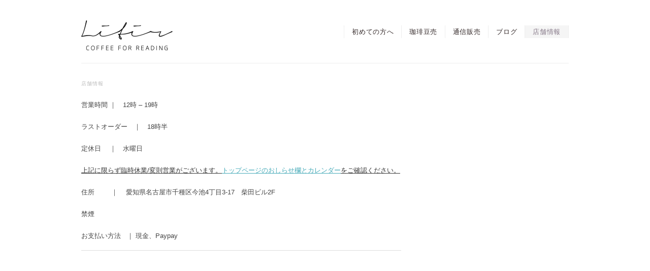

--- FILE ---
content_type: text/html; charset=UTF-8
request_url: http://www.litir-books.com/shopinfo/
body_size: 28241
content:
<!DOCTYPE html>
<html>
<head>
<title>店舗情報 | 読書珈琲リチル</title>
<meta charset="utf-8">
<meta name="viewport" content="width=device-width, initial-scale=1.0">
<meta name="description" content="店舗情報 - 静寂の珈琲店。" />
<link rel="stylesheet" href="http://www.litir-books.com/wp-content/themes/flora/responsive.css" type="text/css" media="screen, print" />
<link rel="stylesheet" href="http://www.litir-books.com/wp-content/themes/flora/style.css" type="text/css" media="screen, print" />
<link rel="alternate" type="application/atom+xml" title="読書珈琲リチル Atom Feed" href="http://www.litir-books.com/feed/atom/" />
<link rel="alternate" type="application/rss+xml" title="読書珈琲リチル RSS Feed" href="http://www.litir-books.com/feed/" />
<!--[if lt IE 9]>
<script src="http://html5shiv.googlecode.com/svn/trunk/html5.js"></script>
<![endif]-->
<meta name="description" content="営業時間 ｜　12時 &#8211; 19時 ラストオーダー　｜　18時半 定休日　 ｜　水曜日 上記に限らず臨時休業/変則営業がございます。トップページのおしらせ欄とカレンダーをご確認ください。 住所　     ｜    愛知県名古屋市千" />

<!-- WP SiteManager OGP Tags -->
<meta property="og:title" content="店舗情報" />
<meta property="og:type" content="article" />
<meta property="og:url" content="http://www.litir-books.com/shopinfo/" />
<meta property="og:description" content="営業時間 ｜　12時 &#8211; 19時 ラストオーダー　｜　18時半 定休日　 ｜　水曜日 上記に限らず臨時休業/変則営業がございます。トップページのおしらせ欄とカレンダーをご確認ください。 住所　     ｜    愛知県名古屋市千" />
<meta property="og:site_name" content="読書珈琲リチル" />
<meta property="og:image" content="http://www.litir-books.com/wp-content/uploads/2019/01/P1011287-2.jpg" />

<!-- WP SiteManager Twitter Cards Tags -->
<meta name="twitter:title" content="店舗情報" />
<meta name="twitter:url" content="http://www.litir-books.com/shopinfo/" />
<meta name="twitter:description" content="営業時間 ｜　12時 &#8211; 19時 ラストオーダー　｜　18時半 定休日　 ｜　水曜日 上記に限らず臨時休業/変則営業がございます。トップページのおしらせ欄とカレンダーをご確認ください。 住所　     ｜    愛知県名古屋市千" />
<meta name="twitter:card" content="summary" />
<meta name="twitter:image" content="http://www.litir-books.com/wp-content/uploads/2019/01/P1011287-2-480x280.jpg" />

<!-- All in One SEO Pack 2.2.7 by Michael Torbert of Semper Fi Web Design[33,54] -->
<meta name="description"  content="営業時間 ｜　12時 - 19時 ラストオーダー　｜　18時半 定休日 ｜　水曜日 上記に限らず臨時休業/変則営業がございます。トップページのおしらせ欄とカレンダーをご確認ください。 住所 ｜ 愛知県名古屋市千種区今池4丁目3-17　柴田ビル2F 禁煙 お支払い方法 ｜" />

<link rel="canonical" href="http://www.litir-books.com/shopinfo/" />
<meta property="og:title" content="店舗情報 | 読書珈琲リチル" />
<meta property="og:type" content="article" />
<meta property="og:url" content="http://www.litir-books.com/shopinfo/" />
<meta property="og:image" content="http://www.litir-books.com/wp-content/uploads/2021/10/P1011937-2-632x474.jpg" />
<meta property="og:site_name" content="Litir [リチル] ｜COFFEE &amp; BOOKS" />
<meta property="og:description" content="営業時間 ｜　12時 - 19時 ラストオーダー　｜　18時半 定休日　 ｜　水曜日 上記に限らず臨時休業/変則営業がございます。トップページのおしらせ欄とカレンダーをご確認ください。 住所　     ｜    愛知県名古屋市千種区今池4丁目3-17　柴田ビル2F 禁煙 お支払い方法   ｜ 現金、Paypay   〇 地下鉄東山線 / 桜通線 「今池」駅 （③番出口）から徒歩1分 〇 セブンイレブン向かいの白いビル（1階はカイロプラクティックとパソコン教室）の2階奥です。北側の階段からおあがりください。セブンイレブンからみて裏側、お米屋さんの向かいが入口です。   〇 専用駐車場はありません。コインパーキングをご利用ください。コインパーキングは周辺に多数ございます。 〇 自転車、原付は入口付近に駐輪可能です。  ● ご入店は2名様まででお願いします。中学生未満のお子様連れはすみませんがお断りしています。  &gt; CONTACT" />
<meta property="article:published_time" content="2018-11-09T19:43:31Z" />
<meta property="article:modified_time" content="2025-02-01T17:26:53Z" />
<meta name="twitter:card" content="summary_large_image" />
<meta name="twitter:site" content="@litir_books" />
<meta name="twitter:domain" content="litir-books" />
<meta name="twitter:description" content="営業時間 ｜　12時 - 19時 ラストオーダー　｜　18時半 定休日　 ｜　水曜日 上記に限らず臨時休業/変則営業がございます。トップページのおしらせ欄とカレンダーをご確認ください。 住所　     ｜    愛知県名古屋市千種区今池4丁目3-17　柴田ビル2F 禁煙 お支払い方法   ｜ 現金、Paypay   〇 地下鉄東山線 / 桜通線 「今池」駅 （③番出口）から徒歩1分 〇 セブンイレブン向かいの白いビル（1階はカイロプラクティックとパソコン教室）の2階奥です。北側の階段からおあがりください。セブンイレブンからみて裏側、お米屋さんの向かいが入口です。   〇 専用駐車場はありません。コインパーキングをご利用ください。コインパーキングは周辺に多数ございます。 〇 自転車、原付は入口付近に駐輪可能です。  ● ご入店は2名様まででお願いします。中学生未満のお子様連れはすみませんがお断りしています。  &gt; CONTACT" />
<meta itemprop="image" content="http://www.litir-books.com/wp-content/uploads/2021/10/P1011937-2-632x474.jpg" />
<!-- /all in one seo pack -->
<link rel='dns-prefetch' href='//ajax.googleapis.com' />
<link rel='dns-prefetch' href='//s.w.org' />
		<script type="text/javascript">
			window._wpemojiSettings = {"baseUrl":"https:\/\/s.w.org\/images\/core\/emoji\/11.2.0\/72x72\/","ext":".png","svgUrl":"https:\/\/s.w.org\/images\/core\/emoji\/11.2.0\/svg\/","svgExt":".svg","source":{"concatemoji":"http:\/\/www.litir-books.com\/wp-includes\/js\/wp-emoji-release.min.js?ver=5.1.19"}};
			!function(e,a,t){var n,r,o,i=a.createElement("canvas"),p=i.getContext&&i.getContext("2d");function s(e,t){var a=String.fromCharCode;p.clearRect(0,0,i.width,i.height),p.fillText(a.apply(this,e),0,0);e=i.toDataURL();return p.clearRect(0,0,i.width,i.height),p.fillText(a.apply(this,t),0,0),e===i.toDataURL()}function c(e){var t=a.createElement("script");t.src=e,t.defer=t.type="text/javascript",a.getElementsByTagName("head")[0].appendChild(t)}for(o=Array("flag","emoji"),t.supports={everything:!0,everythingExceptFlag:!0},r=0;r<o.length;r++)t.supports[o[r]]=function(e){if(!p||!p.fillText)return!1;switch(p.textBaseline="top",p.font="600 32px Arial",e){case"flag":return s([55356,56826,55356,56819],[55356,56826,8203,55356,56819])?!1:!s([55356,57332,56128,56423,56128,56418,56128,56421,56128,56430,56128,56423,56128,56447],[55356,57332,8203,56128,56423,8203,56128,56418,8203,56128,56421,8203,56128,56430,8203,56128,56423,8203,56128,56447]);case"emoji":return!s([55358,56760,9792,65039],[55358,56760,8203,9792,65039])}return!1}(o[r]),t.supports.everything=t.supports.everything&&t.supports[o[r]],"flag"!==o[r]&&(t.supports.everythingExceptFlag=t.supports.everythingExceptFlag&&t.supports[o[r]]);t.supports.everythingExceptFlag=t.supports.everythingExceptFlag&&!t.supports.flag,t.DOMReady=!1,t.readyCallback=function(){t.DOMReady=!0},t.supports.everything||(n=function(){t.readyCallback()},a.addEventListener?(a.addEventListener("DOMContentLoaded",n,!1),e.addEventListener("load",n,!1)):(e.attachEvent("onload",n),a.attachEvent("onreadystatechange",function(){"complete"===a.readyState&&t.readyCallback()})),(n=t.source||{}).concatemoji?c(n.concatemoji):n.wpemoji&&n.twemoji&&(c(n.twemoji),c(n.wpemoji)))}(window,document,window._wpemojiSettings);
		</script>
		<style type="text/css">
img.wp-smiley,
img.emoji {
	display: inline !important;
	border: none !important;
	box-shadow: none !important;
	height: 1em !important;
	width: 1em !important;
	margin: 0 .07em !important;
	vertical-align: -0.1em !important;
	background: none !important;
	padding: 0 !important;
}
</style>
	<link rel='stylesheet' id='wp-block-library-css'  href='http://www.litir-books.com/wp-includes/css/dist/block-library/style.min.css?ver=5.1.19' type='text/css' media='all' />
<link rel='stylesheet' id='biz-cal-style-css'  href='http://www.litir-books.com/wp-content/plugins/biz-calendar/biz-cal.css?ver=2.1.0' type='text/css' media='all' />
<link rel='stylesheet' id='category-posts-css'  href='http://www.litir-books.com/wp-content/plugins/category-posts/cat-posts.css?ver=5.1.19' type='text/css' media='all' />
<link rel='stylesheet' id='events-manager-css'  href='http://www.litir-books.com/wp-content/plugins/events-manager/includes/css/events_manager.css?ver=5.981' type='text/css' media='all' />
<link rel='stylesheet' id='tcd-maps-css'  href='http://www.litir-books.com/wp-content/plugins/tcd-google-maps/admin.css?ver=5.1.19' type='text/css' media='all' />
<link rel='stylesheet' id='wp-fullcalendar-css'  href='http://www.litir-books.com/wp-content/plugins/wp-fullcalendar/includes/css/main.css?ver=1.4' type='text/css' media='all' />
<script type='text/javascript' src='http://ajax.googleapis.com/ajax/libs/jquery/1.7.1/jquery.min.js?ver=1.7.1'></script>
<script type='text/javascript'>
/* <![CDATA[ */
var bizcalOptions = {"holiday_title":"\u5e97\u4f11\u65e5","wed":"on","temp_holidays":"2025-11-04\r\n2025-11-13\r\n2025-12-09\r\n2025-12-11\r\n2026-01-20\r\n2026-01-22","temp_weekdays":"","eventday_title":"","eventday_url":"","eventdays":"","month_limit":"\u6307\u5b9a","nextmonthlimit":"1","prevmonthlimit":"0","plugindir":"http:\/\/www.litir-books.com\/wp-content\/plugins\/biz-calendar\/","national_holiday":""};
/* ]]> */
</script>
<script type='text/javascript' src='http://www.litir-books.com/wp-content/plugins/biz-calendar/calendar.js?ver=2.1.0'></script>
<script type='text/javascript' src='http://www.litir-books.com/wp-includes/js/jquery/ui/core.min.js?ver=1.11.4'></script>
<script type='text/javascript' src='http://www.litir-books.com/wp-includes/js/jquery/ui/widget.min.js?ver=1.11.4'></script>
<script type='text/javascript' src='http://www.litir-books.com/wp-includes/js/jquery/ui/position.min.js?ver=1.11.4'></script>
<script type='text/javascript' src='http://www.litir-books.com/wp-includes/js/jquery/ui/mouse.min.js?ver=1.11.4'></script>
<script type='text/javascript' src='http://www.litir-books.com/wp-includes/js/jquery/ui/sortable.min.js?ver=1.11.4'></script>
<script type='text/javascript' src='http://www.litir-books.com/wp-includes/js/jquery/ui/datepicker.min.js?ver=1.11.4'></script>
<script type='text/javascript'>
jQuery(document).ready(function(jQuery){jQuery.datepicker.setDefaults({"closeText":"\u9589\u3058\u308b","currentText":"\u4eca\u65e5","monthNames":["1\u6708","2\u6708","3\u6708","4\u6708","5\u6708","6\u6708","7\u6708","8\u6708","9\u6708","10\u6708","11\u6708","12\u6708"],"monthNamesShort":["1\u6708","2\u6708","3\u6708","4\u6708","5\u6708","6\u6708","7\u6708","8\u6708","9\u6708","10\u6708","11\u6708","12\u6708"],"nextText":"\u6b21","prevText":"\u524d","dayNames":["\u65e5\u66dc\u65e5","\u6708\u66dc\u65e5","\u706b\u66dc\u65e5","\u6c34\u66dc\u65e5","\u6728\u66dc\u65e5","\u91d1\u66dc\u65e5","\u571f\u66dc\u65e5"],"dayNamesShort":["\u65e5","\u6708","\u706b","\u6c34","\u6728","\u91d1","\u571f"],"dayNamesMin":["\u65e5","\u6708","\u706b","\u6c34","\u6728","\u91d1","\u571f"],"dateFormat":"yy\u5e74mm\u6708d\u65e5","firstDay":0,"isRTL":false});});
</script>
<script type='text/javascript' src='http://www.litir-books.com/wp-includes/js/jquery/ui/menu.min.js?ver=1.11.4'></script>
<script type='text/javascript' src='http://www.litir-books.com/wp-includes/js/wp-a11y.min.js?ver=5.1.19'></script>
<script type='text/javascript'>
/* <![CDATA[ */
var uiAutocompleteL10n = {"noResults":"\u898b\u3064\u304b\u308a\u307e\u305b\u3093\u3067\u3057\u305f\u3002","oneResult":"1\u4ef6\u306e\u7d50\u679c\u304c\u898b\u3064\u304b\u308a\u307e\u3057\u305f\u3002\u4e0a\u4e0b\u30ad\u30fc\u3092\u4f7f\u3063\u3066\u64cd\u4f5c\u3067\u304d\u307e\u3059\u3002","manyResults":"%d\u4ef6\u306e\u7d50\u679c\u304c\u898b\u3064\u304b\u308a\u307e\u3057\u305f\u3002\u4e0a\u4e0b\u30ad\u30fc\u3092\u4f7f\u3063\u3066\u64cd\u4f5c\u3067\u304d\u307e\u3059\u3002","itemSelected":"\u9805\u76ee\u3092\u9078\u629e\u3057\u307e\u3057\u305f\u3002"};
/* ]]> */
</script>
<script type='text/javascript' src='http://www.litir-books.com/wp-includes/js/jquery/ui/autocomplete.min.js?ver=1.11.4'></script>
<script type='text/javascript' src='http://www.litir-books.com/wp-includes/js/jquery/ui/resizable.min.js?ver=1.11.4'></script>
<script type='text/javascript' src='http://www.litir-books.com/wp-includes/js/jquery/ui/draggable.min.js?ver=1.11.4'></script>
<script type='text/javascript' src='http://www.litir-books.com/wp-includes/js/jquery/ui/button.min.js?ver=1.11.4'></script>
<script type='text/javascript' src='http://www.litir-books.com/wp-includes/js/jquery/ui/dialog.min.js?ver=1.11.4'></script>
<script type='text/javascript'>
/* <![CDATA[ */
var EM = {"ajaxurl":"http:\/\/www.litir-books.com\/wp-admin\/admin-ajax.php","locationajaxurl":"http:\/\/www.litir-books.com\/wp-admin\/admin-ajax.php?action=locations_search","firstDay":"0","locale":"ja","dateFormat":"yy\/mm\/dd","ui_css":"http:\/\/www.litir-books.com\/wp-content\/plugins\/events-manager\/includes\/css\/jquery-ui.min.css","show24hours":"1","is_ssl":"","bookingInProgress":"\u4e88\u7d04\u7533\u8fbc\u307f\u304c\u884c\u308f\u308c\u308b\u307e\u3067\u304a\u5f85\u3061\u304f\u3060\u3055\u3044\u3002","tickets_save":"\u30c1\u30b1\u30c3\u30c8\u3092\u4fdd\u5b58","bookingajaxurl":"http:\/\/www.litir-books.com\/wp-admin\/admin-ajax.php","bookings_export_save":"\u4e88\u7d04\u60c5\u5831\u306e\u30a8\u30af\u30b9\u30dd\u30fc\u30c8","bookings_settings_save":"\u8a2d\u5b9a\u3092\u4fdd\u5b58","booking_delete":"\u672c\u5f53\u306b\u524a\u9664\u3057\u307e\u3059\u304b ?","booking_offset":"30","bb_full":"\u58f2\u308a\u5207\u308c","bb_book":"\u4eca\u3059\u3050\u4e88\u7d04","bb_booking":"\u4e88\u7d04\u7533\u8fbc\u307f\u3092\u51e6\u7406\u3057\u3066\u3044\u307e\u3059...","bb_booked":"\u4e88\u7d04\u3092\u7533\u8acb\u3057\u307e\u3057\u305f\u3002","bb_error":"\u4e88\u7d04\u30a8\u30e9\u30fc\u3067\u3059\u3002\u518d\u8a66\u884c\u3057\u307e\u3059\u304b\uff1f","bb_cancel":"\u30ad\u30e3\u30f3\u30bb\u30eb","bb_canceling":"\u30ad\u30e3\u30f3\u30bb\u30eb\u51e6\u7406\u4e2d...","bb_cancelled":"\u30ad\u30e3\u30f3\u30bb\u30eb\u6e08\u307f","bb_cancel_error":"\u30ad\u30e3\u30f3\u30bb\u30eb\u30a8\u30e9\u30fc\u3067\u3059\u3002\u518d\u8a66\u884c\u3057\u307e\u3059\u304b\uff1f","txt_search":"\u691c\u7d22","txt_searching":"\u691c\u7d22\u4e2d...","txt_loading":"\u8aad\u307f\u8fbc\u307f\u4e2d\u2026","event_detach_warning":"\u7e70\u8fd4\u3057\u30a4\u30d9\u30f3\u30c8\u304b\u3089\u5207\u308a\u96e2\u3059\u3068\u3001\u305d\u306e\u30a4\u30d9\u30f3\u30c8\u306f\u7e70\u8fd4\u3057\u30b9\u30b1\u30b8\u30e5\u30fc\u30eb\u304b\u3089\u9664\u5916\u3055\u308c\u3001\u72ec\u7acb\u3057\u305f\u30a4\u30d9\u30f3\u30c8\u3068\u3057\u3066\u6271\u308f\u308c\u307e\u3059\u3002\u672c\u5f53\u306b\u3053\u306e\u30a4\u30d9\u30f3\u30c8\u3092\u7e70\u8fd4\u3057\u30b9\u30b1\u30b8\u30e5\u30fc\u30eb\u304b\u3089\u5207\u308a\u96e2\u3057\u307e\u3059\u304b?","delete_recurrence_warning":"\u672c\u5f53\u306b\u3053\u306e\u30a4\u30d9\u30f3\u30c8\u306e\u7e70\u8fd4\u3057\u3092\u5168\u524a\u9664\u3057\u3066\u3088\u308d\u3057\u3044\u3067\u3059\u304b? \u3059\u3079\u3066\u306e\u30a4\u30d9\u30f3\u30c8\u3092\u30b4\u30df\u7bb1\u3078\u79fb\u52d5\u3057\u307e\u3057\u305f\u3002","disable_bookings_warning":"\u4e88\u7d04\u6a5f\u80fd\u3092\u7121\u52b9\u306b\u3057\u3066\u300c\u66f4\u65b0\u300d\u3092\u62bc\u3059\u3068\u3001\u73fe\u5728\u306e\u4e88\u7d04\u60c5\u5831\u304c\u3059\u3079\u3066\u5931\u308f\u308c\u307e\u3059\u3002\u73fe\u5728\u4e88\u7d04\u3092\u53d7\u4ed8\u4e2d\u306e\u30a4\u30d9\u30f3\u30c8\u306e\u5834\u5408\u3001\u3053\u306e\u64cd\u4f5c\u306f\u305f\u3044\u3078\u3093\u5371\u967a\u3067\u3059\u3002\u4e88\u7d04\u60c5\u5831\u306f\u305d\u306e\u307e\u307e\u3067\u3001\u65b0\u898f\u306e\u7533\u8fbc\u3092\u5236\u9650\u3059\u308b\u306b\u306f\u3001\u30c1\u30b1\u30c3\u30c8\u306e\u300c\u5e2d\u6570\u300d\u3084\u30a4\u30d9\u30f3\u30c8\u306e\u300c\u7dcf\u5e2d\u6570\u300d\u3092\u4e88\u7d04\u6e08\u307f\u306e\u5e2d\u6570\u3088\u308a\u5c11\u306a\u304f\u8a2d\u5b9a\u3057\u76f4\u305b\u3070\u5229\u7528\u8005\u306f\u4e88\u7d04\u7533\u8fbc\u307f\u304c\u3067\u304d\u306a\u304f\u306a\u308b\u305f\u3081\u3001\u3053\u3061\u3089\u306e\u65b9\u6cd5\u304c\u304a\u3059\u3059\u3081\u3067\u3059\u3002\u672c\u5f53\u306b\u4e88\u7d04\u6a5f\u80fd\u3092\u7121\u52b9\u306b\u3057\u3066\u3088\u308d\u3057\u3044\u3067\u3059\u304b?","booking_warning_cancel":"\u672c\u5f53\u306b\u4e88\u7d04\u3092\u30ad\u30e3\u30f3\u30bb\u30eb\u3057\u3066\u3088\u3044\u3067\u3059\u304b?"};
/* ]]> */
</script>
<script type='text/javascript' src='http://www.litir-books.com/wp-content/plugins/events-manager/includes/js/events-manager.js?ver=5.981'></script>
<script type='text/javascript' src='http://www.litir-books.com/wp-includes/js/jquery/ui/selectmenu.min.js?ver=1.11.4'></script>
<script type='text/javascript' src='http://www.litir-books.com/wp-includes/js/jquery/ui/tooltip.min.js?ver=1.11.4'></script>
<script type='text/javascript' src='http://www.litir-books.com/wp-includes/js/dist/vendor/moment.min.js?ver=2.22.2'></script>
<script type='text/javascript'>
moment.locale( 'ja', {"months":["1\u6708","2\u6708","3\u6708","4\u6708","5\u6708","6\u6708","7\u6708","8\u6708","9\u6708","10\u6708","11\u6708","12\u6708"],"monthsShort":["1\u6708","2\u6708","3\u6708","4\u6708","5\u6708","6\u6708","7\u6708","8\u6708","9\u6708","10\u6708","11\u6708","12\u6708"],"weekdays":["\u65e5\u66dc\u65e5","\u6708\u66dc\u65e5","\u706b\u66dc\u65e5","\u6c34\u66dc\u65e5","\u6728\u66dc\u65e5","\u91d1\u66dc\u65e5","\u571f\u66dc\u65e5"],"weekdaysShort":["\u65e5","\u6708","\u706b","\u6c34","\u6728","\u91d1","\u571f"],"week":{"dow":0},"longDateFormat":{"LT":"g:i A","LTS":null,"L":null,"LL":"Y\u5e74n\u6708j\u65e5","LLL":"Y\u5e74n\u6708j\u65e5 g:i A","LLLL":null}} );
</script>
<script type='text/javascript'>
/* <![CDATA[ */
var WPFC = {"ajaxurl":"http:\/\/www.litir-books.com\/wp-admin\/admin-ajax.php?action=WP_FullCalendar","firstDay":"0","wpfc_theme":"","wpfc_limit":"2","wpfc_limit_txt":"more ...","timeFormat":"H:mm","defaultView":"month","weekends":"true","header":{"left":"prev,next today","center":"title","right":"month"},"wpfc_qtips":""};
/* ]]> */
</script>
<script type='text/javascript' src='http://www.litir-books.com/wp-content/plugins/wp-fullcalendar/includes/js/main.js?ver=1.4'></script>
<link rel='https://api.w.org/' href='http://www.litir-books.com/wp-json/' />
<link rel='shortlink' href='http://www.litir-books.com/?p=14490' />
<link rel="alternate" type="application/json+oembed" href="http://www.litir-books.com/wp-json/oembed/1.0/embed?url=http%3A%2F%2Fwww.litir-books.com%2Fshopinfo%2F" />
<link rel="alternate" type="text/xml+oembed" href="http://www.litir-books.com/wp-json/oembed/1.0/embed?url=http%3A%2F%2Fwww.litir-books.com%2Fshopinfo%2F&#038;format=xml" />
<style type='text/css'></style>
<script type="text/javascript" src="http://www.litir-books.com/wp-content/themes/flora/jquery/scrolltopcontrol.js"></script>
<script src="http://www.litir-books.com/wp-content/themes/flora/jquery/jquery.cycle2.js" type="text/javascript"></script>
<script src="http://www.litir-books.com/wp-content/themes/flora/jquery/jquery.cycle2.carousel.js" type="text/javascript"></script>
<script type="text/javascript">
 $().ready(function() {
   $(document).ready(
     function(){
     $("a img").hover(function(){
     $(this).fadeTo(200, 0.5);
     },function(){
     $(this).fadeTo(300, 1.0);
     });
   });
 });
</script>
</head>

<body class="page-template-default page page-id-14490">
<div id="fb-root"></div>
<script>(function(d, s, id) {
  var js, fjs = d.getElementsByTagName(s)[0];
  if (d.getElementById(id)) return;
  js = d.createElement(s); js.id = id;
  js.src = "//connect.facebook.net/ja_JP/sdk.js#xfbml=1&version=v2.8";
  fjs.parentNode.insertBefore(js, fjs);
}(document, 'script', 'facebook-jssdk'));</script>
<!-- 全体warapper -->
<div class="wrapper">

<!-- ヘッダー -->
<header id="header">

<!-- ロゴ -->
<h1 class="logo">
<a href="http://www.litir-books.com" title="読書珈琲リチル"><img src="http://www.litir-books.com/wp-content/uploads/2024/09/HP用ロゴ-2.png" alt="読書珈琲リチル"/></a>
</h1>
<!-- / ロゴ -->

<!-- トップナビゲーション -->
<nav id="nav">
<ul id="topnav">
<li><div class="menu-header"><ul id="menu-topnav" class="menu"><li id="menu-item-15041" class="menu-item menu-item-type-post_type menu-item-object-page menu-item-15041"><a href="http://www.litir-books.com/guide/">初めての方へ</a></li>
<li id="menu-item-17164" class="menu-item menu-item-type-post_type menu-item-object-page menu-item-17164"><a href="http://www.litir-books.com/coffeebeans/">珈琲豆売</a></li>
<li id="menu-item-15909" class="menu-item menu-item-type-custom menu-item-object-custom menu-item-15909"><a target="_blank" href="https://litir.stores.jp/">通信販売</a></li>
<li id="menu-item-17903" class="menu-item menu-item-type-custom menu-item-object-custom menu-item-17903"><a href="http://www.litir-books.com/category/information/">ブログ</a></li>
<li id="menu-item-15045" class="menu-item menu-item-type-post_type menu-item-object-page current-menu-item page_item page-item-14490 current_page_item menu-item-15045"><a href="http://www.litir-books.com/shopinfo/" aria-current="page">店舗情報</a></li>
</ul></div></li>
</ul>
</nav>
<!-- / トップナビゲーション -->

</header>
<!-- / ヘッダー -->
<!-- メインwrap -->
<div id="main">


<!-- コンテンツブロック -->
<div class="row">


<!-- 本文エリア -->
<article class="twothird">


<h2 class="pagetitle">店舗情報</h2>

<p>営業時間 ｜　12時 &#8211; 19時</p>
<p>ラストオーダー　｜　18時半</p>
<p>定休日　 ｜　水曜日</p>
<p><u>上記に限らず臨時休業/変則営業がございます。</u><u><a href="http://www.litir-books.com/" target="_blank" rel="noopener noreferrer">トップページのおしらせ欄とカレンダー</a>をご確認ください。</u></p>
<p>住所　     ｜    愛知県名古屋市千種区今池4丁目3-17　柴田ビル2F</p>
<p>禁煙</p>
<p>お支払い方法   ｜ 現金、Paypay</p>
<hr />
    <script src='https://maps.googleapis.com/maps/api/js?key=AIzaSyA9aggONqsRimDZKxqOXDXJbndccNDefb4' async defer></script>

    <div id="226118" class="dp-google-map  " style="height:422px; width:100%; "></div>

    <script type="text/javascript">
      var loaded = false

      setInterval(function(){
        if( google && !loaded ){
          loaded = true

          // google.maps.event.addDomListener(window, 'load', function(){
          // })
            var disabled = true ? false : true
            var draggable = true
            var geocoder = new google.maps.Geocoder();

            geocoder.geocode({address: '愛知県名古屋市千種区今池4丁目3-17'}, function(results, status) {
              if (status == google.maps.GeocoderStatus.OK){
                var mapOptions = {
                  draggable: jQuery(document).width() > 480 && draggable == true ? true : false,
                  center: results[0].geometry.location,
                  zoom: 16,
                  mapTypeId: google.maps.MapTypeId.ROADMAP,
                  scrollwheel: false,
                  disableDefaultUI: disabled,
                  disableDoubleClickZoom: disabled,
                  styles: []
                }

                var map = new google.maps.Map(document.getElementById('226118'), mapOptions)
                var marker = new google.maps.Marker({
                    map: map,
                    position: results[0].geometry.location
                })

                setTimeout(function(){  google.maps.event.trigger(map, "resize") }, 500)
              }

            })
        }
      }, 500)
    </script>
<p>〇 地下鉄東山線 / 桜通線 「今池」駅 （③番出口）から徒歩1分</p>
<p>〇 セブンイレブン向かいの白いビル（1階はカイロプラクティックとパソコン教室）の2階奥です。北側の階段からおあがりください。セブンイレブンからみて裏側、お米屋さんの向かいが入口です。</p>
<p><img class="alignnone size-full wp-image-15154" src="http://www.litir-books.com/wp-content/uploads/2019/01/mA9MarNDWgluWyL1547257754.png" alt="" width="400" height="399" /></p>
<hr />
<p>〇 専用駐車場はありません。コインパーキングをご利用ください。コインパーキングは周辺に多数ございます。</p>
<p>〇 自転車、原付は入口付近に駐輪可能です。</p>
<hr />
<p>● ご入店は2名様まででお願いします。中学生未満のお子様連れはすみませんがお断りしています。</p>
<hr />
<p><a href="http://www.litir-books.com/contact/" target="_blank" rel="noopener noreferrer">&gt; CONTACT</a></p>
<p><script src="//accaii.com/miyachi/script.js" async=""></script><noscript><img src="//accaii.com/miyachi/script?guid=on"></noscript></p>


</article>
<!-- / 本文エリア -->


<!-- サイドエリア -->
<article class="third">

<!-- サイドバー -->
<div id="sidebar">

<div id="sidebox">
<div id="text-28" class="widget widget_text">			<div class="textwidget"><script src="//accaii.com/miyachi/script.js" async></script><noscript><img src="//accaii.com/miyachi/script?guid=on"></noscript></div>
		</div></div>

</div>
<!-- /  サイドバー  -->
</article>
<!-- / サイドエリア -->


</div>
<!-- / コンテンツブロック -->


</div>
<!-- / メインwrap -->

<!-- フッターエリア -->
<footer id="footer">

<div class="footer-line"></div>

<aside>
<ul></ul>
<ul></ul>
<ul></ul>
</aside>

<div id="sociallink">
<!-- Twitterアイコン -->
<a href="https://twitter.com/litir_books" target="_blank" title="Twitter"><img src="http://www.litir-books.com/wp-content/themes/flora/images/ic_foot_twitter.gif" alt="Twitter" style="margin-right:10px" /></a>
<!-- / Twitterアイコン -->
<!-- instagramアイコン -->
<a href="https://www.instagram.com/litir_coffee/" target="_blank" title="Instagram"><img src="http://www.litir-books.com/wp-content/uploads/2018/06/instaicon-1.jpg" alt="Instagram" style="margin-right:10px" /></a>
<!-- / instagramアイコン -->
</div>

<!-- コピーライト表示 -->
<div id="copyright">
© 読書珈琲リチル. all rights reserved. </div>
<!-- /コピーライト表示 -->

</footer>
<!-- / フッターエリア -->

<script type='text/javascript' src='http://www.litir-books.com/wp-includes/js/wp-embed.min.js?ver=5.1.19'></script>

</div>
<!-- / 全体wrapper -->

</body>
</html>

--- FILE ---
content_type: text/javascript
request_url: http://accaii.com/init
body_size: 161
content:
typeof window.accaii.init==='function'?window.accaii.init('7bb765947a2780eb'):0;

--- FILE ---
content_type: text/javascript; charset=utf-8
request_url: http://accaii.com/miyachi/script?ck1=0&xno=7bb765947a2780eb&tz=0&scr=1280.720.24&inw=1280&dpr=1&ori=0&tch=0&geo=1&nav=Mozilla%2F5.0%20(Macintosh%3B%20Intel%20Mac%20OS%20X%2010_15_7)%20AppleWebKit%2F537.36%20(KHTML%2C%20like%20Gecko)%20Chrome%2F131.0.0.0%20Safari%2F537.36%3B%20ClaudeBot%2F1.0%3B%20%2Bclaudebot%40anthropic.com)&url=http%3A%2F%2Fwww.litir-books.com%2Fshopinfo%2F&ttl=%E5%BA%97%E8%88%97%E6%83%85%E5%A0%B1%20%7C%20%E8%AA%AD%E6%9B%B8%E7%8F%88%E7%90%B2%E3%83%AA%E3%83%81%E3%83%AB&if=0&ct=0&wd=0&mile=&ref=&now=1768511880796
body_size: 191
content:
window.accaii.save('fd969664ac47464e.6943a7e0.69695988.0.2.3.0','litir-books.com');
window.accaii.ready(true);